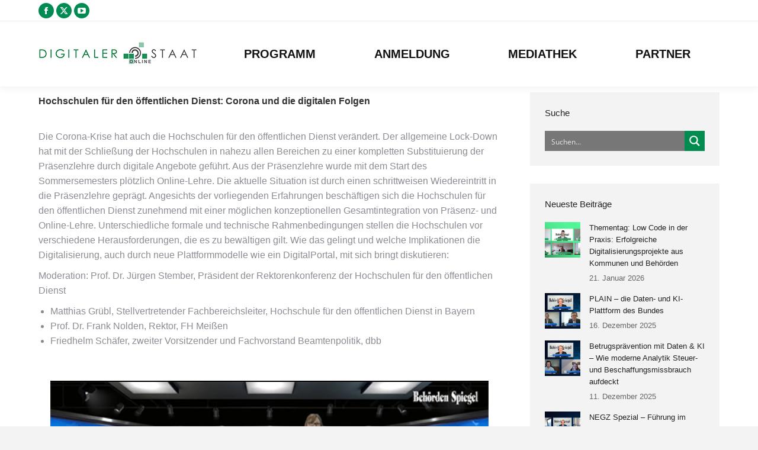

--- FILE ---
content_type: text/javascript
request_url: https://www.digitaler-staat.online/wp-content/plugins/sortable-post-grid/js/sortable.js?ver=3.2.0
body_size: 11704
content:
/* jQuery v1.10.2 */
/*= Grid View Switcher v3.2.0 */
// @Since 1.0.0
jQuery(document).ready(function(){
	// Changing grids
	jQuery('.spg-loop-actions .spg-view a').on('click', function(e) {
		e.preventDefault();
		var viewType = jQuery(this).attr('data-type'),
			loop = jQuery('.switchable-view'),
			loopView = loop.attr('data-view');

		if(viewType == loopView)
			return false;

		jQuery(this).addClass('current').siblings('a').removeClass('current');
		loop.stop().fadeOut(100, function(){
			if(loopView)
				loop.removeClass(loopView);
			// if mansory layout
			if(jQuery("#loop-content").hasClass("spg-masonry")){
				spg_masonry();
			}
			jQuery(this).fadeIn().attr('data-view', viewType).addClass(viewType);
		});
		// jQuery('.spg-loop-content .video').remove();
		jQuery('.spg-loop-content .spg-thumb').show();

		return false;
	});
	// Change Opacity of overlay on thumb hover
/*	var thumb = jQuery(".spg-thumb");
	thumb.hover(
		function(){
				var opacity = jQuery(this).find(".overlay").data("opacity");
				jQuery(this).find(".overlay").css("opacity",opacity);
			},
		function(){
				jQuery(this).find(".overlay").css("opacity","0");
			}
	);
*/
	jQuery(".spg-custom-sort-opt").each(function(){
		var x = jQuery(this).data('placeholder');
		jQuery(this).select2({
			//placeholder: x,
			//allowClear: true
		});
	});
});
jQuery(window).load(function(){
	jQuery(".spg-loop-actions .spg-view a.current").trigger("click");
});
/* Loading content with ajax*/
// @Since 1.1.0
jQuery(document).ready(function(){
	var container = jQuery( '#loop-content' ),
	    orderby   = jQuery( '.spg-orderby-select' ),
	    order     = jQuery( '.spg-order' ),
	    paginate  = jQuery( '.spg-pagination a' ),
	    filters   = jQuery( '.spg-custom-sort-opt, .spg-custom-sort-chk' );

	// Check for load_with_ajax class
	if(container.data('ajaxload')){
		// Load content on orderby
		orderby.bind('change',function(e){
			e.preventDefault();
			var url = jQuery(this).val();
			if(url){
				container.load(url+" #loop-content > *",function(){
					// if mansory layout
					if(jQuery("#loop-content").hasClass("spg-masonry")){
						spg_masonry();
					}
					console.log("data loaded");
				} );
				animate_elements();
				if(url!=window.location.href){
					window.history.pushState({path:url},'',url);
				}
				//stop refreshing to the page given in
				return false;
			}
		});
		// Load content on order
		order.bind('click',function(e){
			e.preventDefault();
			var new_order = jQuery(this).data('order');
			var url = jQuery(this).children('a').attr('href')
			if(url){
				container.load(url+" #loop-content > *",function(){
					// if mansory layout
					if(jQuery("#loop-content").hasClass("spg-masonry")){
						spg_masonry();
					}
					console.log("data loaded");
				});
				order.load(url+" .spg-order > *" );
				animate_elements();
				if(url!=window.location){
					window.history.pushState({path:url},'',url);
				}
				//stop refreshing to the page given in
				return false;
			}
		});
		// Ajaxify content on pagination
		paginate.bind('click',function(e){
			e.preventDefault();
			var url = jQuery(this).attr('href')
			if(url){
				container.load(url+" #loop-content > *",function(){
					// if mansory layout
					if(jQuery("#loop-content").hasClass("spg-masonry")){
						spg_masonry();
					}
					console.log("data loaded");
				});
				jQuery('.spg-pagination').load(url+" .spg-pagination > *" );
				paginate.each(function(){
					jQuery(this).removeClass('current');
				});
				jQuery(this).addClass('current');
				animate_elements();
				if(url!=window.location.href){
					window.history.pushState({path:url},'',url);
				}
				//stop refreshing to the page given in
				return false;
			}
		});
	} else {
		// bind change event to select
		jQuery('.spg-orderby-select').bind('change', function () {
			var url = jQuery(this).val(); // get selected value
			if(url) { // require a URL
				window.location = url; // redirect
			}
			return false;
		});
	}

	// Process ajax filtering.
	filters.bind( 'change', function( event ) {
		var currentUrl = spg_current_url,
		    url = '',
			  formData = jQuery( this ).parents( 'form' ).serialize(),
				querySeperator = '?';

		if ( ! jQuery( this ).parents( 'form' ).hasClass( 'spg-ajax-filter') ) {
			return false;
		}

		if ( -1 !== url.indexOf('?') ) {
			querySeperator = '&';
		}

		url = spg_current_url + querySeperator + formData;

		container.load( url+" #loop-content > *", function() {
			// if mansory layout
			if ( jQuery('#loop-content' ).hasClass( 'spg-masonry' ) ) {
				spg_masonry();
			}
			console.log('data loaded');
			jQuery( '.spg-remove-filter-button' ).removeAttr( 'style' );
			jQuery( '.spg-pagination' ).remove();
		} );

		animate_elements();

		if( url!= window.location.href ) {
			window.history.pushState( { path:url }, '', url );
		}

		//stop refreshing to the page given in
		return false;
	} );

	// Display quick view
	// jQuery(".spg-clip-overview").click(function(e){
	jQuery("body").on("click",".spg-clip-overview",function(e){
		e.preventDefault();
		jQuery(".spg-quick-view-overlay").fadeOut('slow').remove();
		jQuery(".spg-quick-view").fadeOut('slow').remove();
		jQuery("html").removeClass("spg-html-fixed");
		var $this = jQuery(this);


		var post_id = $this.data('post-id');
		var singleColumn = ( $this.hasClass( 'spg-quick-view-single-column' ) ) ? 'spg-quick-view-single-column' : '';

		var post_id_prev = $this.parents('.spg-item').prev('.spg-item').find(".spg-clip-overview").data("post-id");
		var post_id_next = $this.parents('.spg-item').next('.spg-item').find(".spg-clip-overview").data("post-id");
		//console.log("Prev Post ID - "+post_id_prev);
		//console.log("Next Post ID - "+post_id_next);

		var popup_title = $this.data('title');
		var html = '<div class="spg-quick-view-overlay"></div>';
		var next_post = '';
		var prev_post = '';
		var style = '';

		var next_is_ok = typeof post_id_next === 'undefined' ? false : true;
		var prev_is_ok = typeof post_id_prev === 'undefined' ? false : true;

		if(post_id_next !== '' && next_is_ok)
			next_post = '<span class="spg-overlay-quick-view-next" data-post-id="'+post_id_next+'"></span>';
		else
			style = 'style="right: 50px;"';
		if(post_id_prev !== '' && prev_is_ok)
			prev_post = '<span class="spg-overlay-quick-view-prev" data-post-id="'+post_id_prev+'" '+style+'></span>';

		html += '<div class="spg-quick-view ' + singleColumn + '">';
		html += '<div class="spg-quick-heading"><h3 class="spg-popup-title">'+popup_title+'</h3>'+prev_post+' '+next_post+'<span class="spg-overlay-quick-view-close"></span></div>';
		html += '<div class="spg-quick-view-content"><div class="spg-overlay-quick-view-loader"></div></div>';
		html += '</div>';
		jQuery('body').append(html);
		jQuery("html").addClass("spg-html-fixed");
		var data = {action:'spg_get_data',post_id:post_id};
		jQuery.ajax({
			url:spg_ajax,
			data:data,
			type:"POST",
			success: function(res){
				console.log("Content loaded for post ID - "+post_id);
				jQuery(".spg-quick-view-content").html(res);
			}
		});
	});

	// Close the overview
	jQuery("body").on("click",".spg-overlay-quick-view-close, .spg-quick-view-overlay",function(e){
		e.preventDefault();
		//console.clear();
		jQuery(".spg-quick-view-overlay").fadeOut('slow').remove();
		jQuery(".spg-quick-view").fadeOut('slow').remove();
		jQuery("html").removeClass("spg-html-fixed");
	});

	// load next post
	jQuery("body").on("click",".spg-overlay-quick-view-next",function(e){
		var post_id = jQuery(this).data('post-id');
		//jQuery(".next-post-"+post_id).trigger("click");
		spg_get_content_ajax(post_id);
	});
	// load previous post
	jQuery("body").on("click",".spg-overlay-quick-view-prev",function(e){
		var post_id = jQuery(this).data('post-id');
		//jQuery(".prev-post-"+post_id).trigger("click");
		spg_get_content_ajax(post_id);
	});

});
jQuery(window).scroll(function(){
	animate_elements();
});
jQuery(window).load(function(){
	animate_elements();
});

function animate_elements(){
	jQuery(".spg-item").each(function(index, element) {
		var $this = jQuery(element);
		//console.log($this);
		var animate = $this.data('animate');
		if(animate !== "animate no-animation"){
			if(isAppeared($this)){
				//console.log(animate);
				jQuery($this).addClass(animate);
			}
		}
	});
}

function isAppeared(element){
    var win = jQuery(window);
    var viewport = {
        top : win.scrollTop(),
        left : win.scrollLeft()
    };
    viewport.right = viewport.left + win.width();
    viewport.bottom = viewport.top + win.height() - 180;
    var bounds = jQuery(element).offset();
    bounds.right = bounds.left + jQuery(element).outerWidth();
    bounds.bottom = bounds.top + jQuery(element).outerHeight();
    return (!(viewport.right < bounds.left || viewport.left > bounds.right || viewport.bottom < bounds.top || viewport.top > bounds.bottom));
};


function spg_get_content_ajax(post_id){
	jQuery(".spg-quick-view-overlay").fadeOut('slow').remove();
	jQuery(".spg-quick-view").fadeOut('slow').remove();
	jQuery("html").removeClass("spg-html-fixed");
	var $this = jQuery('a[data-post-id="'+post_id+'"]');
	var post_id = post_id;

	var singleColumn = ( $this.hasClass( 'spg-quick-view-single-column' ) ) ? 'spg-quick-view-single-column' : '';

	// var pid = jQuery(".post-id-"+post_id);
	var post_id_prev = $this.parents('.spg-item').prev('.spg-item').find(".spg-clip-overview").data("post-id");
	var post_id_next = $this.parents('.spg-item').next('.spg-item').find(".spg-clip-overview").data("post-id");
	//console.log("New Prev Post ID - "+post_id_prev);
	//console.log("New Next Post ID - "+post_id_next);

	var popup_title = $this.data('title');
	var html = '<div class="spg-quick-view-overlay"></div>';
	var next_post = '';
	var prev_post = '';
	var style = '';
	var next_is_ok = typeof post_id_next === 'undefined' ? false : true;
	var prev_is_ok = typeof post_id_prev === 'undefined' ? false : true;
	//console.log(next_is_ok);
	if(post_id_next !== '' && next_is_ok)
		next_post = '<span class="spg-overlay-quick-view-next" data-post-id="'+post_id_next+'"></span>';
	else
		style = 'style="right: 50px;"';
	if(post_id_prev !== '' && prev_is_ok)
		prev_post = '<span class="spg-overlay-quick-view-prev" data-post-id="'+post_id_prev+'" '+style+'></span>';
	html += '<div class="spg-quick-view ' + singleColumn + '">';
	html += '<div class="spg-quick-heading"><h3 class="spg-popup-title">'+popup_title+'</h3>'+prev_post+' '+next_post+'<span class="spg-overlay-quick-view-close"></span></div>';
	html += '<div class="spg-quick-view-content"><div class="spg-overlay-quick-view-loader"></div></div>';
	html += '</div>';
	jQuery('body').append(html);
	jQuery("html").addClass("spg-html-fixed");
	var data = {action:'spg_get_data',post_id:post_id};
	jQuery.ajax({
		url:spg_ajax,
		data:data,
		type:"POST",
		success: function(res){
			console.log("Content loaded for post ID - "+post_id);
			jQuery(".spg-quick-view-content").html(res);
		}
	});
}

// Masonry js.
jQuery(document).ready(function(){
	spg_masonry();
	var grid_switcher = jQuery(".spg-view-link");
	grid_switcher.click(function(){
		spg_clear_css();
		spg_masonry();
		setTimeout( function() {
			animate_elements();
		}, 500 );
	});
});
jQuery(window).resize(function(e) {
	spg_clear_css();
	spg_masonry();
	animate_elements();
});
function spg_clear_css(){
	jQuery(".spg-item").each(function(index, element) {
		//jQuery(this).attr("style","");
		jQuery(this).removeClass("animate");
	});
}
function spg_masonry(){

	var $container = jQuery("#loop-content.spg-masonry > .spg-grids");

	if ( jQuery( $container ).length ) {
		setTimeout( function() {
			$container.masonry({
				itemSelector : ".spg-item"
			});
		}, 100 );
	}
	// $container.isotope({ layoutMode: "masonry",itemSelector: ".spg-item", });
}
